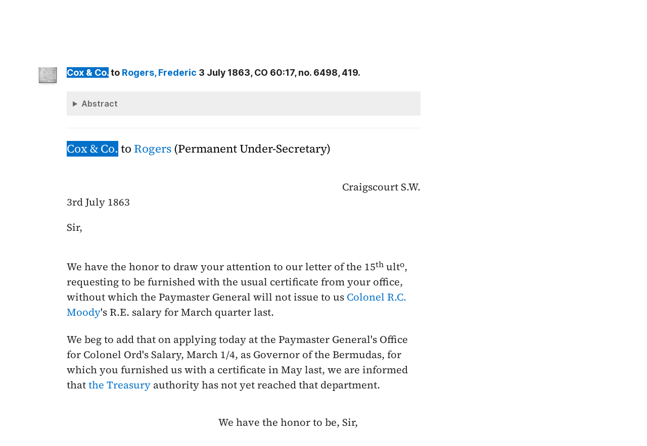

--- FILE ---
content_type: text/html; charset=UTF-8
request_url: https://bcgenesis.uvic.ca/B636C05.html?hi=cox_co
body_size: 20138
content:
<!DOCTYPE html><html xmlns="http://www.w3.org/1999/xhtml" xml:lang="en" lang="en" id="B636C05">
   <head vocab="http://purl.org/dc/terms/">
      <meta charset="UTF-8"/>
      <meta name="viewport" content="width=device-width, initial-scale=1.0"/>
      <title>Cox &amp; Co. to Rogers,  Frederic 3 July 1863, CO 60:17, no. 6498, 419.</title>
      <link rel="stylesheet" href="css/ol.css" type="text/css"/><script src="js/persist.js"></script><script src="js/enhance.js"></script><script src="js/utilities.js"></script><script src="js/ol.js"></script><link rel="stylesheet" href="css/site.css" type="text/css"/>
      <link rel="apple-touch-icon" sizes="180x180" href="apple-touch-icon.png"/>
      <link rel="icon" type="image/png" sizes="32x32" href="favicon-32x32.png"/>
      <link rel="icon" type="image/png" sizes="16x16" href="favicon-16x16.png"/>
      <link rel="manifest" href="site.webmanifest"/>
      <link rel="mask-icon" href="safari-pinned-tab.svg" color="#5bbad5"/>
      <meta name="msapplication-TileColor" content="#da532c"/>
      <meta name="theme-color" content="#ffffff"/>
      <!--Metadata elements for use in staticSearch facets.-->
      <meta name="Date range" class="staticSearch_date" content="1863-07-03"/>
      <meta name="Receiver" class="staticSearch_desc" content="Rogers, Frederic"/>
      <meta name="Archive record" class="staticSearch_desc" content="CO 60:17" data-ssfiltersortkey="COAA_0060_0017"/>
      <meta name="Document type" class="staticSearch_desc" content="Correspondence (private letter)"/>
      <meta name="docSortKey" class="staticSearch_docSortKey" content="z_1863-07-03"/>
      <meta name="docImage" class="staticSearch_docImage" content="images/page.png"/>
      <meta name="Mentions indigenous individuals" class="staticSearch_bool" content="false"/>
      <meta name="Mentions indigenous groups" class="staticSearch_bool" content="false"/>
      <!--Dublin Core metadata elements.-->
      <meta name="dcterms.title" content=" "/>
      <meta name="dcterms.date" content="1863-07-03"/>
      <meta name="dcterms.description" content="Correspondence (private letter)"/>
      <meta name="dcterms.source" content=""/>
      <meta name="dcterms.subject" content="Ebden, Richard"/>
      
      <meta name="People mentioned" class="staticSearch_feat" content="Ebden, Richard"/>
      
      <meta name="dcterms.subject" content="Elliot, Thomas Frederick"/>
      
      <meta name="People mentioned" class="staticSearch_feat" content="Elliot, Thomas Frederick"/>
      
      <meta name="dcterms.subject" content="Moody, Colonel Richard Clement"/>
      
      <meta name="People mentioned" class="staticSearch_feat" content="Moody, Colonel Richard Clement"/>
      
      <meta name="dcterms.subject" content="Ord, Colonel Harry St. George"/>
      
      <meta name="People mentioned" class="staticSearch_feat" content="Ord, Colonel Harry St. George"/>
      
      <meta name="dcterms.subject" content="Rogers, Baron Blachford Frederic"/>
      
      <meta name="People mentioned" class="staticSearch_feat" content="Rogers, Baron Blachford Frederic"/>
      
      <meta name="dcterms.coverage.placeName" content="British Columbia"/>
      
      <meta name="Places mentioned" class="staticSearch_feat" content="British Columbia"/>
      
      <meta name="dcterms.conformsTo" content="XHTML 5"/>
      <meta name="dcterms.type" content="InteractiveResource"/>
      <meta name="dcterms.type" content="Text"/>
      <meta name="dcterms.format" content="text/html"/>
      <meta name="dcterms.identifier" content="B636C05"/>
      <meta name="dcterms.publisher" content="University of Victoria, B.C., Canada"/>
      <meta name="dcterms.contributor.sponsors" content="University of Victoria Humanities Computing and Media Centre; University of Victoria Libraries; Ike Barber B.C. History Digitization Project"/>
      <meta name="dcterms.isPartOf" content="The colonial despatches of Vancouver Island and British Columbia 1846-1871"/>
      <meta name="dcterms.creator" content=""/>
      <meta name="dcterms.contributor.editor" content="Hendrickson, James"/>
      <meta name="dcterms.contributor.editor" content="Lutz, John"/>
      <meta name="dcterms.contributor.encoder" content="Shortreed, Kim"/>
      <meta name="dcterms.contributor.encoder" content="Lyall, Gord"/>
      <meta name="dcterms.contributor.encoder" content="Holmes, Martin"/>
   </head>
   <body class="internal">
      <div id="container">
         <div id="siteHeader">
            <h1 title="The official BC seal">Colonial   Despatches</h1>
            <h2>The colonial despatches of Vancouver Island and British Columbia 1846-1871</h2>
         </div>
         <nav>
            <ul id="siteMenu">
               <li class="firstItem"><a href="index.html" accesskey="h"><span class="accKey">H</span>ome</a></li>
               <li><a href="about.html" title="About this project" accesskey="a"><span class="accKey">A</span>bout</a></li>
               <li><a href="decolonizing.html" title="Decolonizing the Despatches" accesskey="z">Decoloni<span class="accKey">z</span>ation</a></li>
               <li><a href="docsByDate.html" title="Browse documents by date" accesskey="b"><span class="accKey">B</span>rowse</a></li>
               <li><a href="ms_images.html" title="Manuscript images" accesskey="m"><span class="accKey">M</span>S images</a></li>
               <li><a href="indexes.html" title="Indexes of people, places and vessels mentioned in the documents" accesskey="x">Inde<span class="accKey">x</span>es</a></li>
               <li><a href="mapGallery.html" accesskey="p">Ma<span class="accKey">p</span>s</a></li>
               <li><a href="disclaimer.html" accesskey="d"><span class="accKey">D</span>isclaimer</a></li>
               <li><a href="credits.html" accesskey="c"><span class="accKey">C</span>redits</a></li>
               <li><a href="search.html" title="Search the document collection" accesskey="s"><span class="accKey">S</span>earch</a></li>
            </ul>
         </nav>
         <div class="correspondence_doc">
            <div class="navPointers"><a href="xml/original/B636C05.xml" title="XML"><span class="accKey">X</span>ML</a> | <a href="B63038SP.html">Preceding document</a> | <a href="B63039.html">Next document</a> | <a href="#citation">Cite this document</a></div>
            <div class="metadata">
               <div class="pageImageLink" id="co_60_17_00416r.jpg"><a href="imageBrowser.html?img=co_60_17_00416r.jpg"><img alt="Manuscript image" title="Manuscript image" style="width: 60px" src="https://hcmc.uvic.ca/~coldesp/jpg_scans/jpg_thumbnail/co_60_17/co_60_17_00416r.jpg"/></a></div>
               <h2>Correspondence (private letter)<br/><span class="title_"><a class="orgName" href="cox_co.html" data-targid="cox_co">Cox &amp; Co.</a> to <a class="persName" href="rogers_f.html" data-targid="rogers_f"><strong>Rogers</strong>,  Frederic</a> 3 July 1863, CO 60:17, no. 6498, 419.</span></h2>
               <details class="abstract">
                  <summary>Abstract</summary>
                  <div class="para">Correspondence (private letter). 
                     Minutes (2).</div>
                  
                  
                  <div class="para">
                     
                      </div>
                  </details>
            </div>
            
            <h5 class="head">
               <a class="orgName" href="cox_co.html" data-targid="cox_co">Cox &amp; Co.</a> to <a class="persName" href="rogers_f.html" data-targid="rogers_f">Rogers</a> (Permanent Under-Secretary)
               </h5>
            
            <div class="opener">
               
               <div class="address"><span class="addrLine">
                     Craigscourt S.W.
                     </span><br/>
                  </div>
               <span class="date" title="1863-07-03">3rd July 1863</span>
               
               <div class="salute">Sir,</div>
               </div>
            
            <div class="para">
               We have the honor to draw your attention to our letter
               of the <span class="date" title="1863-06-15">15<span class="footnote">th</span> ult<span class="footnote">o</span></span>, requesting to be furnished with the
               usual certificate from your office, without which the
               Paymaster General will not issue to us <a class="persName" href="moody_rc.html" data-targid="moody_rc">Colonel R.C. Moody</a>'s
               R.E. salary for <span class="date" title="">March quarter last</span>.
               </div>
            
            <div class="para">
               We beg to add that on applying today at the Paymaster
               General's Office for Colonel Ord's Salary, <span class="date" title="">March 1/4</span>, as
               Governor of the Bermudas, for which you furnished us with a
               certificate in May last, we are informed that <a class="orgName" href="treasury.html" data-targid="treasury">the Treasury</a>
               authority has not yet reached that department.
               </div>
            
            <div class="closer">
               We have the honor to be, Sir,
               <br/>
               Your most obed<span class="footnote">t</span> Servants
               <br/>
               <a class="orgName" href="cox_co.html" data-targid="cox_co">Cox &amp; Co</a>
               <br/>
               
               <br/>
               </div>
            <div class="closerAddressee"><a class="persName" href="rogers_f.html" data-targid="rogers_f">Sir Frederick Rogers</a> Bart
               <br/>
               &amp;c &amp;c &amp;c
               <br/>
               <a class="orgName" href="colonial_office.html" data-targid="colonial_office">Colonial Office</a></div>
            
            
            
            <div data-type="minutes">
               <h5>Minutes by CO staff</h5>
               
               <div data-type="minute_entry"><span class="pageImageLink" id="co_60_17_00417r.jpg"><a href="imageBrowser.html?img=co_60_17_00417r.jpg"><img alt="Manuscript image" title="Manuscript image" style="width: 60px;" src="https://hcmc.uvic.ca/~coldesp/jpg_scans/jpg_thumbnail/co_60_17/co_60_17_00417r.jpg"/></a></span>
                  
                  <div class="para">
                     <a class="persName" href="elliot_tf.html" data-targid="elliot_tf">M<span class="footnote">r</span> Elliot</a><br/>
                     It has been usual and apparently sufficient in order
                     to enable <a class="orgName" href="cox_co.html" data-targid="cox_co">Cox &amp; Co</a> to draw the salary of the Governor of
                     Bermuda to furnish them upon their application for presentation
                     to the Paymaster General with a certificate of the form in
                     use at this office.
                     </div>
                  
                  <div class="para">
                     The Paymaster General appears now to require independently
                     of this certificate an additional authority from <a class="orgName" href="treasury.html" data-targid="treasury">the Treasury</a> which I
                     suppose would only issue on the receipt of a letter from this office.
                     </div>
                  
                  <div class="para">
                     I suppose <a class="orgName" href="treasury.html" data-targid="treasury">the Treasury</a> should be asked, though it would
                     be for the first time, to issue the authority required by
                     the Paymaster General.
                     </div>
                  
                  <div class="para">
                     A precisely inverted course was recently observed with
                     respect to the salary of <a class="persName" href="moody_rc.html" data-targid="moody_rc">Colonel Moody</a> of <a class="placeName" href="british_columbia.html" data-targid="british_columbia">British Columbia</a>.
                     It was usual in this case upon the receipt of a letter from
                     <a class="orgName" href="cox_co.html" data-targid="cox_co">Cox &amp; Co</a> to<span class="pageImageLink" id="co_60_17_00417v.jpg"><a href="imageBrowser.html?img=co_60_17_00417v.jpg"><img alt="Manuscript image" title="Manuscript image" style="width: 60px;" src="https://hcmc.uvic.ca/~coldesp/jpg_scans/jpg_thumbnail/co_60_17/co_60_17_00417v.jpg"/></a></span> request <a class="orgName" href="treasury.html" data-targid="treasury">the Treasury</a> to authorize the issue of
                     <a class="persName" href="moody_rc.html" data-targid="moody_rc">Colonel Moody</a>'s salary and, on hearing this had been done, to
                     inform <a class="orgName" href="cox_co.html" data-targid="cox_co">Cox &amp; Co</a> but without sending them a certificate of the
                     kind abovementioned.
                     </div>
                  
                  <div class="para">
                     On the application of Messrs <a class="orgName" href="cox_co.html" data-targid="cox_co">Cox</a> for <a class="persName" href="moody_rc.html" data-targid="moody_rc">Colonel Moody</a>s
                     salary for <span class="date" title="">the last December quarter</span> the same course was by
                     inadvertence followed as has been usual in the case of the
                     Governor of Bermuda—i.e. they were simply furnished with a
                     certificate—this proved insufficient and the inadvertence
                     had to be rectified by following the usual course in the case
                     of <a class="persName" href="moody_rc.html" data-targid="moody_rc">Colonel Moody</a>—viz of simply writing to <a class="orgName" href="treasury.html" data-targid="treasury">the Treasury</a>.
                     </div>
                  
                  <div class="para">
                     But when on the application of Messrs <a class="orgName" href="cox_co.html" data-targid="cox_co">Cox</a> for the issue
                     of <a class="persName" href="moody_rc.html" data-targid="moody_rc">Colonel Moody</a>'s [pay] for the <span class="date" title="">last March quarter</span>, the usual
                     course was followed (viz of writing to <a class="orgName" href="treasury.html" data-targid="treasury">the Treasury</a>) the
                     Paymaster for the first time refused to issue the Salary without
                     the production of a certificate of the abovenamed kind.
                     </div><span class="pageImageLink" id="co_60_17_00418r.jpg"><a href="imageBrowser.html?img=co_60_17_00418r.jpg"><img alt="Manuscript image" title="Manuscript image" style="width: 60px;" src="https://hcmc.uvic.ca/~coldesp/jpg_scans/jpg_thumbnail/co_60_17/co_60_17_00418r.jpg"/></a></span>
                  
                  <div class="para">
                     I suppose in future the course will be to write to the
                     Treasury and, on receiving an answer, to inform Messrs
                     <a class="orgName" href="cox_co.html" data-targid="cox_co">Cox</a> also sending them a certificate.
                     </div>
                  
                  <div class="para">
                     But I have gone into the case in case you should think it
                     worth while to ask <a class="orgName" href="treasury.html" data-targid="treasury">the Treasury</a> to explain the departure from
                     the usual practice in <a class="persName" href="ord_h.html" data-targid="ord_h">Colonel Ord</a>'s case as well as in <a class="persName" href="moody_rc.html" data-targid="moody_rc">Colonel Moody</a>s.
                     </div>
                  
                  <div class="closer">
                     <div class="signed"><a class="persName" href="ebden.html" data-targid="ebden">RE</a>
                        <span class="date" title="1863-07-04">
                           4 July 63
                           </span>
                        </div>
                     </div>
                  </div>
               
               <div data-type="minute_entry">
                  
                  <div class="para">
                     Vide <a class="placeName" href="british_columbia.html" data-targid="british_columbia">B. Columbia</a> 2319, 5463, 5930.
                     </div>
                  </div>
               </div>
            
            <div id="backMatter">
               <details class="entities" data-type="person" open="">
                  <summary>People in this document</summary>
                  <p id="ebden_placeholder"><a class="persName" data-targid="ebden" href="ebden.html"><strong>Ebden</strong>, Richard</a></p>
                  <p id="elliot_tf_placeholder"><a class="persName" data-targid="elliot_tf" href="elliot_tf.html"><strong>Elliot</strong>, Thomas Frederick</a></p>
                  <p id="moody_rc_placeholder"><a class="persName" data-targid="moody_rc" href="moody_rc.html"><strong>Moody</strong>,  Richard Clement</a></p>
                  <p id="ord_h_placeholder"><a class="persName" data-targid="ord_h" href="ord_h.html"><strong>Ord</strong>,  Harry St. George</a></p>
                  <p id="rogers_f_placeholder"><a class="persName" data-targid="rogers_f" href="rogers_f.html"><strong>Rogers</strong>,  Frederic</a></p>
               </details>
               <details class="entities" data-type="org" open="">
                  <summary>Organizations in this document</summary>
                  <p id="colonial_office_placeholder"><a class="orgName" data-targid="colonial_office" href="colonial_office.html">Colonial Office</a></p>
                  <p id="cox_co_placeholder"><a class="orgName" data-targid="cox_co" href="cox_co.html">Cox &amp; Co.</a></p>
                  <p id="treasury_placeholder"><a class="orgName" data-targid="treasury" href="treasury.html">Treasury</a></p>
               </details>
               <details class="entities" data-type="place" open="">
                  <summary>Places in this document</summary>
                  <p id="british_columbia_placeholder"><a href="british_columbia.html" data-targid="british_columbia" class="placeName">British Columbia</a></p>
               </details>
            </div>
            <footer>
               <div id="siteCredits"><a href="https://hcmc.uvic.ca">Humanities Computing and Media Centre</a> and <a href="https://www.uvic.ca/library/">UVic Libraries</a>, <a href="https://www.uvic.ca">University of Victoria</a></div>
               <div id="citation"><a class="orgName" href="cox_co.html" data-targid="cox_co">Cox &amp; Co.</a> to <a class="persName" href="rogers_f.html" data-targid="rogers_f"><strong>Rogers</strong>,  Frederic</a> 3 July 1863, CO 60:17, no. 6498, 419.<span class="title_m">The Colonial Despatches of Vancouver Island and British Columbia 1846-1871</span>, Edition 2.6, ed. James Hendrickson and the Colonial Despatches project. Victoria,
                  B.C.: University of Victoria. <a href="B636C05.html">https://bcgenesis.uvic.ca/B636C05.html</a>.
                  </div>
               <div id="endingsLogo"><a href="https://endings.uvic.ca/compliance.html"><img src="images/endings_logo_badge_dark.png" width="74" height="103" alt="This site is compliant with the Project Endings Principles."/></a></div>
               <div id="svnInfo">Last modified: 2025-11-12 14:08:47 -0800 (Wed, 12 Nov 2025) (SVN revision: 5674)</div>
            </footer>
            <div id="notePopup" style="display: none;">
               <div class="popupCloser" onclick="this.parentNode.style.display = 'none';">x</div>
               <div id="noteContent"></div>
            </div>
            <div id="infoPopup" style="display: none;">
               <div class="popupCloser" onclick="this.parentNode.style.display = 'none';">x</div>
               <div id="infoContent"></div>
            </div>
         </div>
      </div>
   </body>
</html>